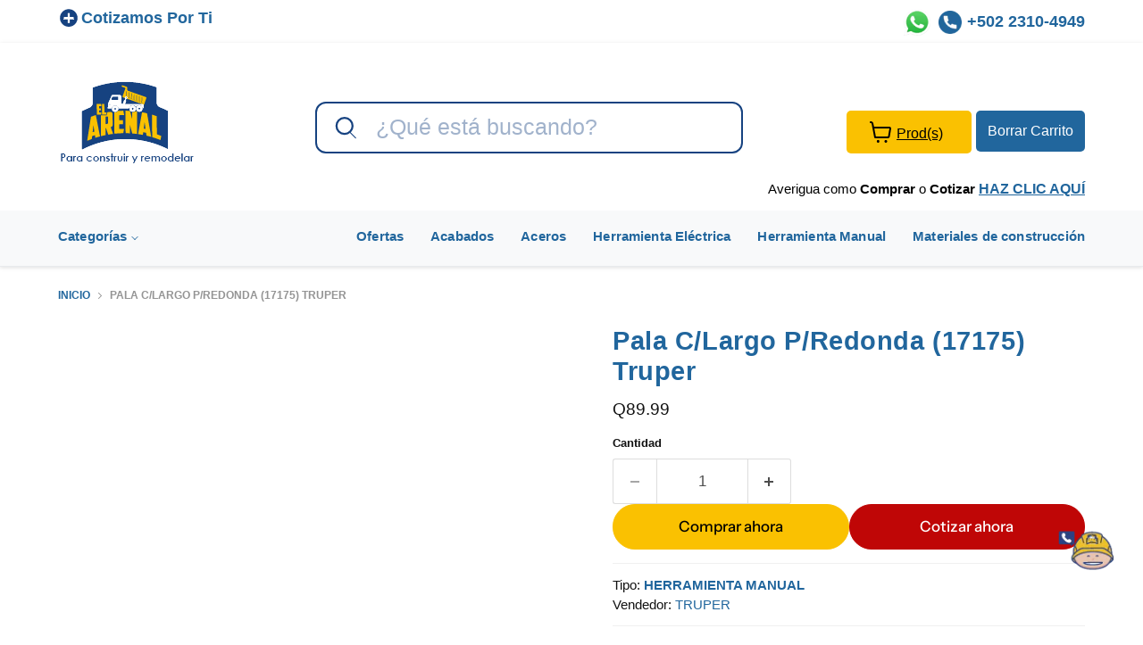

--- FILE ---
content_type: text/css
request_url: https://elarenal.com.gt/cdn/shop/t/124/assets/CssCustomContentmain.css?v=9425210383375235321752024005
body_size: 9281
content:
body .spr-starrating{justify-content:left!important}.cstm_title-marcas .titulo-marca{text-align:center;margin:0}.cstm_title-marcas .titulo-marca img{margin:0;max-width:100%}#buzon-de-sugerencias-de-productos h2.page__heading{display:none}body .eapps-countdown-timer,body.template-product .eapps-countdown-timer{z-index:inherit!important}body .money.price__compare-at--single{color:#000!important}body .evm-wiser-owl-carousel{z-index:inherit!important}.site-header.site-header-nav--open{z-index:1}.page-masthead{margin:10px auto;text-align:center}.page-masthead .page-title{margin:0;font-size:20px;box-shadow:none;border-radius:0;padding:17px 20px 13px 0;font-family:Century Bold,arial;font-weight:400}body .product-title,body .product-title a{text-transform:none}.carrtiovacio-vacia .cart-step{display:none}.carrtiovacio-vacia .row.cart-item{display:block}.carrtiovacio-vacia .row.cart-item .col-md-8{max-width:100%}.featured-collection__content .flickity-button{background-color:#fff;color:#bf0606;border:1px solid #bf0606;border-radius:5px;height:100px;font-size:41px}.carrtiovacio-vacia .row.cart-item .col-md-8 .cartitems-empty{padding:0;border:0;box-shadow:none;overflow:inherit;height:auto}.cart_popup{width:100%;height:86px;font-size:25px;line-height:85px;color:#fff;text-align:center;position:fixed;left:0;top:0;z-index:1000;background:#21669db3;display:none}body .cart_popup{top:inherit!important;bottom:50%!important;left:0;width:18%;background:#ffc423;font-size:19px;line-height:normal;height:auto;padding:10px 25px;font-family:Century Bold,arial;box-shadow:1px 0 4px #21669d;Color:#000!important}#tu-carrito .wrapper-box-carrito-vacio{text-align:center;margin-bottom:50px;padding-top:58px}#tu-carrito .wrapper-icono-carrito-vacio{text-align:center;margin-top:60px}#tu-carrito .icono-carrito-vacio{font-size:0;background:url(/cdn/shop/files/shopping-cart.png) no-repeat center #fff;padding:103px;display:inline-block;border-radius:50%;text-align:center;margin:0 auto}#tu-carrito .wrapper-box-carrito-vacio h1{text-align:center;border:0}#tu-carrito .page_heading{text-transform:unset;font-size:29px;font-family:Century Bold,arial;font-weight:700;color:#21669d}#tu-carrito .wrapper-box-carrito-vacio h2{font-family:Century Bold,arial;text-transform:none;color:#000;margin:0;font-size:16px}#tu-carrito .wrapper-box-carrito-vacio h2 a{color:#21669d}#tu-carrito .wrapper-box-carrito-vacio a.btn{background:#bf0606;font-family:Century Bold,arial;text-transform:none;box-shadow:none;padding:12px 15px 13px;display:inline-block;margin-top:19px;margin-bottom:50px;color:#fff;text-decoration:none;border-radius:5px}body .productitem--actions{margin:0;display:block}body .site-header-right{height:46px;display:none}body .site-header-main-content{display:-ms-flexbox;display:flex;-ms-flex-wrap:wrap;flex-wrap:wrap;justify-content:inherit;margin-right:15px}body .site-header-main-content .botones-header,body .site-header-main-content .buscador,body .site-header-main-content logo-principal{padding-right:15px;padding-left:15px}body .site-header-main-content .logo-principal{-ms-flex:0 0 25%;flex:0 0 25%;max-width:25%;margin-right:0}body .site-header-main-content .buscador{-ms-flex:0 0 41.666667%;flex:0 0 41.666667%;max-width:41.666667%;margin:0}body .site-header-main-content .botones-header{-ms-flex:0 0 33.333333%;flex:0 0 33.333333%;max-width:33.333333%;display:block;width:auto;right:inherit;position:relative;top:inherit;bottom:inherit;padding-top:19px}.site-header-cart .wrapper-right .site-header-cart--button.bottoncomprar-fixed{position:fixed;z-index:2;left:auto;right:15px;transform:translate(-31px) rotate(-90deg);transform-origin:right top 0;-moz-transform:translate(-31px,0) rotate(-90deg);-moz-transform-origin:right top 0;-webkit-transform:translate(-31px,0) rotate(-90deg);-webkit-transform-origin:right top 0;bottom:auto;top:18%;margin:0}.wrapper-right{float:right;margin-right:-15px}body .site-header-main-content .site-header-cart--button{border:0;background:#fac101;padding:12px 26px;border-radius:5px;float:left;margin-right:5px;color:#000;position:relative;font-size:16px;font-family:Century Bold,arial}body .site-header-main-content .site-header-cart--button .site-header-cart-icon{display:flex}body .site-header-main-content .site-header-cart--button .site-header-cart-icon svg{margin-right:5px}body .site-header-main-content .site-header-cart--button .site-header-cart-icon .totalproductosboton{padding-top:5px;float:left}body .site-header-main-content .site-header-cart--button .site-header-cart-icon .totalproductosboton .site-header-cart--count{position:relative;top:inherit;right:inherit;display:inherit;opacity:9;float:right}body .site-header-main-content .site-header-cart--button .site-header-cart--count:after{background-color:transparent;border:0;color:#000;font-size:16px;height:auto;min-width:inherit}body #reset-cart-form{float:right;color:#fff!important;border:0;padding:14px 13px;background:#21669d;border-radius:5px;text-align:center;font-family:Century Bold,arial;text-decoration:none;box-shadow:none;text-transform:none;font-size:16px}.preciodesdecustomproducto{display:inline;margin-top:10px;overflow:hidden}.Aplicarestriccionesproducto{background:#fac101;display:inline-block;padding:2px 3px;font-size:12px}#add-to-cartPRODUCTO.invetarioinsuficiente,#add-to-cartPRODUCTO.inventario-insuficiente,.inventarioZeroPrecioZERO #add-to-cartPRODUCTO,.inventarioZeroPrecioZERO #botoncomprarARENALCART,#botoncomprarARENALCART.invetarioinsuficiente,.productitem--action button.invetarioinsuficiente{background:#adadad;color:#000;cursor:not-allowed;opacity:.7;pointer-events:none;border:1px solid transparent}.Bannerliquidacionbox img{width:100%}.Bannerliquidacionbox.movil{display:none}.pagina-404-no-encontrado,.fourohfour--container{width:100%;max-width:inherit;padding:0;margin-top:0}#add-to-cartPRODUCTO,#BotnELArenalComprar,#botoncomprarARENALCART{background-color:#fac101;border:1px solid #fac101;color:#000}#addtocartCotizar,#botonCOTIZARCARTelarenal{background:#bf0606;color:#fff;border:1px solid #bf0606}body .atc-banner--cart-footer .atc-button--viewcart:focus,body .atc-banner--cart-footer .atc-button--viewcart:hover,body .atc-banner--cart-footer .atc-button--viewcart{background-color:#164280;color:#fff}#addtocartCotizar,#add-to-cartPRODUCTO,.atc-banner--cart-footer .atc-button--checkout,.atc-banner--cart-footer .atc-button--viewcart,#botoncomprarARENALCART,#botonCOTIZARCARTelarenal{font-weight:400;border-radius:50px}.productgrid--item quantity-selector{margin:0 auto 14px}.productitem--action-trigger,.productitem--action-trigger.productitem--action-atc{position:relative;border-radius:50px}.productitem--action.quickshop-button .productitem--action-trigger{background:#bf0606;color:#fff!;border:1px solid #bf0606}.message-banner--container[data-animation-state=open]{z-index:100000}body .page-content{max-width:950px;margin-top:10px}body .site-navigation .navmenu-link-depth-1:focus,body .site-navigation .site-header-account-link a:focus{outline:none;outline-offset:inherit}.wrapper-buttoncart{display:inline-flex;width:100%}body .productgrid--wrapper .productitem--info .productitem--title a,body .featured-collection__container .productitem--info .productitem--title a{color:#21669d;-webkit-transition:.3s ease-in-out;-moz-transition:.3s ease-in-out;-ms-transition:.3s ease-in-out;-o-transition:.3s ease-in-out;transition:.3s ease-in-out;font-size:14px;font-weight:900;min-height:40px;display:inline-block;width:100%}body .productitem--swatches.processed{display:none;overflow:hidden}#botonCotizarCART{color:#21669d;padding:0;background:transparent;border-radius:5px;text-align:center;font-family:Century Bold,arial;text-decoration:none;margin-right:0;box-shadow:none;text-transform:none;font-size:15px;width:100%;margin-bottom:5px;margin-top:15px;display:inline-block}body .productitem__price .price__current{color:#000}body .productgrid--wrapper .collection--title{margin-top:0!important;font-family:Century Bold,arial;font-weight:400;font-size:23px;border-bottom:1px solid;padding-bottom:17px;margin-bottom:25px}body.template-product .breadcrumbs-container{margin-top:1.640625rem}body .breadcrumbs-container{margin-bottom:26px;margin-top:0;font-family:Century Bold,arial;font-weight:700}body .breadcrumbs-container span,body .breadcrumbs-container a{text-transform:uppercase;font-size:12px}#shopify-section-template--19303644856600__dynamic_slideshow .slideshow-pagination{display:none}.slideshow__wrapper .flickity-button:focus,.slideshow__wrapper .flickity-button:hover,.slideshow__wrapper .flickity-button{width:34px;height:41px;background:#21669d;border-radius:3px}.slideshow__wrapper .flickity-button svg{width:20px;height:20px;margin-top:5px}.slideshow__wrapper .flickity-button .arrow{fill:#fff!important}#shopify-section-template--21166848082200__dynamic_featured_collection-2{clear:both}.template-index h2.home-section--title{margin:33px 0 0;font-family:Century Bold,arial;font-weight:700;font-size:35px}body #shopify-section-template--19303644856600__6d802dd1-4e87-4562-a24f-e1a8c0b0de5d .custom-html--container{margin-top:5px}#Categorias{overflow:hidden;margin:0 auto;width:100%;max-width:100%;-webkit-column-count:3;-moz-column-count:3;column-count:3;-webkit-column-gap:25px;-moz-column-gap:25px;column-gap:25px}#CategoriasSliderMobil .wow.custom_categoria_slider_mobil,#Categorias .wow.custom_categoria{position:relative;margin-bottom:12px}#Categorias .wow.custom_categoria:first-of-type .reveal- img{width:100%;height:754px}#CategoriasSliderMobil .wow.custom_categoria_slider_mobil .reveal- img,#Categorias .wow.custom_categoria:first-of-type .reveal- img{max-width:inherit;width:100%}#CategoriasSliderMobil .wow.custom_categoria_slider_mobil img,#Categorias .wow.custom_categoria img{max-width:inherit;width:100%;opacity:9;transition:visibility 0s,opacity .5s linear;margin-top:0;margin-bottom:0}#CategoriasSliderMobil .reveal- .cstm_title,#Categorias .wow.custom_categoria .cstm_title{position:absolute;top:39%;text-align:center;width:100%}#CategoriasSliderMobil .reveal- .cstm_title a,#Categorias .wow.custom_categoria .cstm_title a{text-decoration:none;color:#fff;font-size:38px;line-height:normal;text-shadow:2px 2px 6px #000;font-weight:700;font-family:Century Bold,arial;text-transform:uppercase}.highlight-banner__count-4 .highlights-banner__heading{color:#164280;text-transform:none;font-size:16px;font-family:Century Bold,arial;font-weight:700}body .highlight-banner__count-4 .highlights-banner__icon{height:auto;max-width:inherit}body .highlights-banner__icon .highlights-banner__custom-icon{width:150px;height:auto}#shopify-section-template--19303644856600__5961df02-0a12-4f0b-b793-6bf9dcd782c4 .slideshow{margin-top:15px}#shopify-section-template--19303644856600__6f6a9ab9-d901-455a-bbd2-6062cf9f198b{background-color:#fac101}#shopify-section-template--19303644856600__f283b985-8962-4a74-8b8a-dffa72490362{background-color:#fac101;padding:22px 0;overflow:hidden}body #shopify-section-template--19303644856600__f283b985-8962-4a74-8b8a-dffa72490362 .custom-html--container{margin-top:0}#shopify-section-template--22161320837400__f283b985-8962-4a74-8b8a-dffa72490362,#shopify-section-template--21376334594328__f283b985-8962-4a74-8b8a-dffa72490362,#shopify-section-template--21166848082200__f283b985-8962-4a74-8b8a-dffa72490362{background-color:#fac101;padding:22px 0;margin:23px 0;overflow:hidden}#shopify-section-template--22161320837400__f283b985-8962-4a74-8b8a-dffa72490362 .custom-html--container,#shopify-section-template--21376334594328__f283b985-8962-4a74-8b8a-dffa72490362 .custom-html--container,#shopify-section-template--21166848082200__f283b985-8962-4a74-8b8a-dffa72490362 .custom-html--container{margin-top:0}.box-box-ofertero h2{color:#164280;text-transform:none;font-size:43px;line-height:44px;float:left;font-family:Century Bold,arial;font-weight:700}.box-box-ofertero h2 span{display:block;padding-left:60px;font-family:Century Bold,arial;font-weight:700}.box-box-ofertero a.btn.btn-primary{float:right;color:#164280!important;background:#fff;border:0!important;box-shadow:none;font-size:58px;text-transform:none;padding:12px 79px;border-radius:14px;margin-top:17px;font-family:Century Bold,arial;font-weight:700;line-height:normal}#subcategorias .row{display:-ms-flexbox;display:flex;-ms-flex-wrap:wrap;flex-wrap:wrap;margin:0 -15px}.wow.col-xs-6.col-lg-3.custom_showcase{-ms-flex:0 0 25%;flex:0 0 25%;max-width:25%;padding-right:15px;padding-left:15px;margin:30px 0 0}body.pagina-cordeles-sedazo-y-nylon-el-arenal .productgrid--sidebar .productgrid--sidebar-item ul li.navmenu-item.navmenu-item-parent.navmenu-id-cordeles-sedazo-y-nylon ul li,body.pagina-cordeles-sedazo-y-nylon-el-arenal .productgrid--sidebar .productgrid--sidebar-item ul li.navmenu-item.navmenu-item-parent.navmenu-id-cordeles-sedazo-y-nylon ul,body.pagina-cordeles-sedazo-y-nylon-el-arenal .productgrid--sidebar .productgrid--sidebar-item ul li.navmenu-item.navmenu-item-parent.navmenu-id-cordeles-sedazo-y-nylon,body.pagina-carpinteria-el-arenal .productgrid--sidebar .productgrid--sidebar-item ul li.navmenu-item.navmenu-item-parent.navmenu-id-carpinteria ul li,body.pagina-carpinteria-el-arenal .productgrid--sidebar .productgrid--sidebar-item ul li.navmenu-item.navmenu-item-parent.navmenu-id-carpinteria ul,body.pagina-carpinteria-el-arenal .productgrid--sidebar .productgrid--sidebar-item ul li.navmenu-item.navmenu-item-parent.navmenu-id-carpinteria{display:block!important}.productgrid--sidebar .productgrid--sidebar-item ul li details summary{padding-bottom:15px;padding-top:15px;padding-left:15px;border-top:1px solid #e8e8e8;color:#000!important;font-size:13px;font-family:Century Bold,arial;font-weight:600;cursor:pointer;pointer-events:none}.productgrid--sidebar .productgrid--sidebar-item ul li details summary:focus,.productgrid--sidebar .productgrid--sidebar-item ul li details summary:hover{background-color:#ffc423;color:#fff}.productgrid--sidebar .productgrid--sidebar-item ul li details .navmenu{padding-left:0}.productgrid--sidebar .productgrid--sidebar-item ul li details .navmenu li{line-height:2.5em;border-top:1px solid #002a4c;margin-top:0}.productgrid--sidebar .productgrid--sidebar-item ul li details .navmenu li a{background-color:#e6e6e6;padding:10px 10px 10px 30px;display:block;font-size:13px;color:#000;font-family:Century Bold,arial;font-weight:600;line-height:normal;text-transform:uppercase}.productgrid--sidebar .productgrid--sidebar-item ul li details .navmenu li a.navmenu-link-active,.productgrid--sidebar .productgrid--sidebar-item ul li details .navmenu li a:focus,.productgrid--sidebar .productgrid--sidebar-item ul li details .navmenu li a:hover{background-color:#ffc423;color:#fff}#SiteNav .list--nav .site-nav--has-submenu .main_coll,#SiteNav .list--nav .site-nav--has-submenu,.productgrid--sidebar .productgrid--sidebar-item ul li.navmenu-item,.lading-pricipal #SiteNav .site-nav__expand,.lading-pricipal #SiteNav .site-nav__collapse{display:none}.lading-pricipal #SiteNav .list--nav{padding-left:0}.lading-pricipal #SiteNav .list--nav li{list-style:none}.lading-pricipal #SiteNav .list--nav .main_coll a{padding-bottom:15px;padding-top:15px;padding-left:15px;border-top:1px solid #e8e8e8;color:#000!important;font-size:13px;font-family:Century Bold,arial;font-weight:600;cursor:pointer;pointer-events:none;display:block;text-decoration:none}.lading-pricipal #SiteNav .list--nav .dropdown{padding-left:0}.lading-pricipal #SiteNav .list--nav .dropdown li{line-height:2.5em;border-top:1px solid #002a4c;margin-top:0;list-style:none}.lading-pricipal #SiteNav .list--nav .dropdown li a{background-color:#e6e6e6;padding:10px 10px 10px 30px;display:block;font-size:13px;color:#000;font-family:Century Bold,arial;font-weight:600;line-height:normal;text-decoration:none;text-transform:uppercase}.lading-pricipal #SiteNav .list--nav .dropdown li a:focus,.lading-pricipal #SiteNav .list--nav .dropdown li a:hover{background-color:#ffc423;color:#fff}.content-collections{padding-right:25px;padding-left:25px;--layout-container-max-width: 1200px;--layout-container-gutter: 10px;max-width:var(--layout-container-max-width);margin-right:auto;margin-left:auto}.content-collections .productgrid--outer{padding:0}.collections-generales .collection--image{display:none}.lading-pricipal .wow .reveal{padding:13px;border:1px solid #acacac;border-radius:5px;background:0 0;min-height:245px;text-align:center}.lading-pricipal .wow .reveal .cstm_title{text-align:center;position:relative;display:inline-block}.lading-pricipal .wow .reveal .cstm_title .categoria-menu-item{text-align:center;margin:0 auto;display:flex;align-items:center;min-height:52px;color:#000}.lading-pricipal .wow .reveal .cstm_title .categoria-menu-item a{color:#000;font-size:17px;line-height:normal;margin-top:5px;background:0 0;font-family:Century Bold,arial;font-weight:600}.lading-pricipal .productgrid--outer{display:grid;grid-template-columns:185px calc(100% - 210px);grid-template-rows:auto auto;grid-template-areas:"masthead masthead" "sidebar product-items-wrapper";column-gap:25px;row-gap:1.875rem}.lading-pricipal .wow .reveal img,.lading-pricipal .image-desktop img{width:100%;height:auto}.leyenda-seo{margin-top:5px;margin-bottom:15px}.leyenda-seo h1{font-family:Century Bold,arial;font-weight:700;text-transform:none;color:#000;text-align:center;border-bottom:6px solid #21669d;padding-bottom:10px;font-size:26px;margin-bottom:5px}.leyenda-seo p.textoseo-two{font-family:Century Bold,arial;font-size:17px;text-align:justify;color:#888}.leyenda-seo p a{color:#21669d}.leyenda-seo p a:focus,.leyenda-seo p a:hover{color:#ffc423}.col-md-4.total-product{margin-right:15px}.total-product .products_count{text-align:left;width:100%;color:#21669d;font-size:14px!important;text-transform:uppercase}.total-product .products_count .sobre-fonts{font-weight:700!important;font-size:19px!important;border-bottom:1px solid;padding-bottom:2px;margin-bottom:5px}.products_count{text-align:right;font-size:18px;font-family:Century Bold,arial;font-weight:300;color:#000;margin:0}#contact_form{display:flex;flex-direction:column}#contact_form .page-content{order:1}#contact_form .contact-page-content{order:0;display:block;width:936px;max-width:inherit;margin-bottom:10px}body .spr-form .spr-form-input-text:focus,body .spr-form .spr-form-input-email:focus,body .spr-form .spr-form-input-textarea:focus,body .form-field-input:focus,body .spr-form .spr-form-input-text:hover,body .spr-form .spr-form-input-email:hover,body .spr-form .spr-form-input-textarea:hover,body .form-field-input:hover,body .spr-form .spr-form-input-text,body .spr-form .spr-form-input-email,body .spr-form .spr-form-input-textarea,body .form-field-input{border:1px solid #000}.store-details .row{display:-ms-flexbox;display:flex;-ms-flex-wrap:wrap;flex-wrap:wrap}.store-details .row .store-box.col-xs-6.col-sm-6{-ms-flex:0 0 50%;flex:0 0 50%;max-width:48%;height:auto!important;padding-bottom:15px;background-color:#dfdfdf;color:#222;padding-right:15px;padding-left:15px;margin:5px}.store-box h3{text-align:center;background-color:#fff;color:#21669d;padding:10px;font-weight:600;font-size:16px;min-height:50px}.store-box ul{padding:0}.store-box li{list-style:none}.store-box span{color:#21669d;font-weight:600}.store-box a{color:#21669d}#mc_embed_signup{background:#fff;clear:left;font:14px Helvetica,Arial,sans-serif}#bievenidos-a-el-arenal-agencias .site-main #mc_embed_signup_scroll,#agencias-el-arenal .site-main #mc_embed_signup_scroll,#bienvenido-a-el-arenal .site-main #mc_embed_signup_scroll{width:449px;margin:0 auto;padding-top:0}#bievenidos-a-el-arenal-agencias .site-main #mc_embed_signup_scroll h2,#agencias-el-arenal .site-main #mc_embed_signup_scroll h2,#bienvenido-a-el-arenal .site-main #mc_embed_signup_scroll h2{font-size:26px;text-align:center;margin-bottom:22px}#bievenidos-a-el-arenal-agencias .site-main #mc_embed_signup_scroll .mc-field-group,#agencias-el-arenal .site-main #mc_embed_signup_scroll .mc-field-group,#bienvenido-a-el-arenal .site-main #mc_embed_signup_scroll .mc-field-group{margin-bottom:25px;width:100%}#bievenidos-a-el-arenal-agencias .site-main #mc_embed_signup_scroll .mc-field-group label,#agencias-el-arenal .site-main #mc_embed_signup_scroll .mc-field-group label,#bienvenido-a-el-arenal .site-main #mc_embed_signup_scroll .mc-field-group label{display:inline-block;width:auto;background:#fff;margin-left:0;background-color:#fff;overflow:hidden;position:relative;padding-right:12px;font-weight:700;font-size:15px;color:#1e4b87}#bievenidos-a-el-arenal-agencias .site-main #mc_embed_signup_scroll .indicates-required,#agencias-el-arenal .site-main #mc_embed_signup_scroll .indicates-required{display:none}#bievenidos-a-el-arenal-agencias .site-main #mc_embed_signup_scroll .mc-field-group select,#bievenidos-a-el-arenal-agencias .site-main #mc_embed_signup_scroll .mc-field-group input,#agencias-el-arenal .site-main #mc_embed_signup_scroll .mc-field-group select,#agencias-el-arenal .site-main #mc_embed_signup_scroll .mc-field-group input,#bienvenido-a-el-arenal .site-main #mc_embed_signup_scroll .mc-field-group select,#bienvenido-a-el-arenal .site-main #mc_embed_signup_scroll .mc-field-group input{width:100%;border:1px solid #1E4B87;height:41px;outline:none;box-shadow:none;background:#fff;background-color:#fff;-webkit-border-radius:4px;-moz-border-radius:4px;border-radius:4px}#mc_embed_signup input[type=submit]{height:auto}body #mc_embed_signup .size1of2{width:100%}body #mc_embed_signup{margin:0 auto}#bievenidos-a-el-arenal-agencias .site-main #mc_embed_signup_scroll #mc-embedded-subscribe,#agencias-el-arenal .site-main #mc_embed_signup_scroll #mc-embedded-subscribe,#bienvenido-a-el-arenal .site-main #mc_embed_signup_scroll #mc-embedded-subscribe{background:#1e4b87;color:#fff;border:2px solid transparent;padding:10px;width:100%;border-radius:5px;font-size:18px;font-weight:700}#te-acompanamos-en-tu-proceso-el-arenal .page-masthead,body#te-acompanamos-en-tu-proceso-el-arenal .page-content{max-width:1200px}#te-acompanamos-en-tu-proceso-el-arenal h1.page-title{color:#000;text-transform:none;font-size:31px;line-height:normal;float:none;font-family:Century Bold,arial;font-weight:700;margin-top:0;text-align:left;border-bottom:1px solid #000;padding-top:0}#te-acompanamos-en-tu-proceso-el-arenal .containerprincipal .row{display:-ms-flexbox;display:flex;-ms-flex-wrap:wrap;flex-wrap:wrap;margin-right:-15px;margin-left:-15px}#te-acompanamos-en-tu-proceso-el-arenal .containerprincipal .row .col-md-6{-ms-flex:0 0 50%;flex:0 0 50%;max-width:50%}#te-acompanamos-en-tu-proceso-el-arenal .procesocomprar{border-right:1px solid #e8eaed;padding:20px}#te-acompanamos-en-tu-proceso-el-arenal .procesocotizar{padding:20px 20px 20px 35px}#te-acompanamos-en-tu-proceso-el-arenal .containerprincipal .rte a{color:inherit;text-decoration:underline}#te-acompanamos-en-tu-proceso-el-arenal .containerprincipal .rte a{color:#000}#te-acompanamos-en-tu-proceso-el-arenal .containerprincipal .container h2,#te-acompanamos-en-tu-proceso-el-arenal .containerprincipal .container h1{color:#000;text-transform:none;font-family:Century Bold,arial;font-weight:700;margin-top:25px;font-size:20px}#te-acompanamos-en-tu-proceso-el-arenal .procesocotizar h2 strong,#te-acompanamos-en-tu-proceso-el-arenal .procesocomprar h2 strong{text-transform:uppercase;font-size:25px;margin-top:-3px;display:inline-block}#te-acompanamos-en-tu-proceso-el-arenal .procesocomprar h2 strong{color:#164280}#te-acompanamos-en-tu-proceso-el-arenal .procesocotizar h2 strong{color:#bf0606}#te-acompanamos-en-tu-proceso-el-arenal .containerprincipal .container p{font-size:16px}#te-acompanamos-en-tu-proceso-el-arenal .containerprincipal .container ul li,#te-acompanamos-en-tu-proceso-el-arenal .containerprincipal .container ol li,#te-acompanamos-en-tu-proceso-el-arenal .containerprincipal .container p{font-family:Century Bold,arial;color:#000}#te-acompanamos-en-tu-proceso-el-arenal .containerprincipal .container li img,#te-acompanamos-en-tu-proceso-el-arenal .containerprincipal .container span img{margin:15px auto;text-align:center;display:inherit}#te-acompanamos-en-tu-proceso-el-arenal .containerprincipal .container h3{color:#164280;text-transform:none;font-family:Century Bold,arial;font-weight:700;text-align:center;margin-top:50px;font-size:22px}#te-acompanamos-en-tu-proceso-el-arenal .containerprincipal .container #comprarahoracartnuevo{text-align:center}#te-acompanamos-en-tu-proceso-el-arenal .containerprincipal .container #comprarahoracartnuevo a{background:#bf0606;color:#fff!important;text-decoration:none;text-transform:none;font-size:16px;padding:12px 15px 13px;border-radius:4px;box-shadow:inset 0 -2px #00000030}#mc_embed_signup .mc-field-group{width:100%}#encuesta .page-masthead,#servicio-al-cliente .page-masthead,#cupon-en-linea .page-masthead,#contacto-mayoreo .page-masthead,#confirmacion-de-asistencia .page-masthead,#crea-tu-membresia-ahora .page-masthead{display:none}#encuesta .page-content,#servicio-al-cliente .page-content,#cupon-en-linea .page-content,#contacto-mayoreo .page-content,#confirmacion-de-asistencia .page-content,#crea-tu-membresia-ahora .page-content{text-align:center}.pagina-menu-categorias .page_header{margin:10px auto;text-align:center}.pagina-menu-categorias .page_header .page_heading{margin:0;font-size:20px;box-shadow:none;border-radius:0;padding:17px 20px 13px 0;font-family:Century Bold,arial;font-weight:400;color:#21669d}div#shopify-section-showcase{display:flex}#colecciones #showcase,#menu-categorias #showcase{margin-bottom:25px}#showcase .row{text-align:-webkit-center}#shopify-section-showcase .row{display:-ms-flexbox;display:flex;-ms-flex-wrap:wrap;flex-wrap:wrap;margin-right:-15px;margin-left:-15px}#shopify-section-showcase .col-lg-3{-ms-flex:0 0 25%;flex:0 0 25%;max-width:25%}#colecciones .custom_showcase,#menu-categorias .custom_showcase{margin:18px 0 0}#colecciones .reveal,#menu-categorias .reveal{padding:13px;border:1px solid #ACACAC;border-radius:5px;background:transparent;min-height:245px}.reveal{position:relative;text-align:center}.custom_showcase a{display:block;overflow:hidden;color:#21669d;text-align:center;position:relative;-webkit-border-radius:4px;border-radius:4px;-webkit-box-shadow:inset 0 0 0 1000px rgba(0,0,0,.04);box-shadow:inset 0 0 0 1000px #0000000a}.custom_showcase a{border:none!important;background-color:#fff;box-shadow:none!important}#colecciones .reveal img,#menu-categorias .reveal img{height:auto}#colecciones .reveal img,#menu-categorias .reveal img{max-width:inherit;width:100%}#colecciones .reveal .cstm_title,#menu-categorias .reveal .cstm_title{text-align:center;position:relative;display:inline-block}#colecciones .reveal .cstm_title .categoria-menu-item,#menu-categorias .reveal .cstm_title .categoria-menu-item{color:#8e8e8e;font-size:15px;line-height:normal;margin-top:5px;background:transparent;font-family:Century Bold,arial;font-weight:600;text-transform:uppercase}#colecciones .reveal .cstm_title .categoria-menu-item,#menu-categorias .reveal .cstm_title .categoria-menu-item{text-align:center;margin:0 auto;display:flex;align-items:center;min-height:52px}#shopify-section-template--19757741834520__c2caf33c-0040-46a7-bb16-ff1b0b7e63d8,#shopify-section-template--19756851331352__b7fbac92-4349-42b5-9b0e-ce815fd044a7{display:none}#product_description #calculadora-acados{display:block}body #calculadora-acados h4{padding-bottom:0;border:none;text-transform:none;font-size:14px;color:#21669d;font-weight:700}.calculadora-box{display:flex}#formcalculadora label,#formcalculadora .form-item label{color:#21669d;display:block;margin-bottom:5px}#formcalculadora .form-item input{margin-bottom:5px;border:1px solid #000}#formcalculadora input{margin-bottom:5px;padding:11px 8px;font-size:14px;-webkit-box-sizing:border-box;box-sizing:border-box;-webkit-border-radius:4px;border-radius:4px;box-shadow:none}.calculadora-box .metros-Cj input[type=text],.calculadora-box .metros-hh input[type=number]{width:262px!important;margin-right:5px}body #formcalculadora input#desperdicio,body #formcalculadora input#metros-metros{width:100%!important}.form-control:disabled,.form-control[readonly]{background-color:#e9ecef;opacity:1}#IDcalculadoraProducto,#IDcalculadoraProductoBuscado{background:transparent;border:0!important;box-shadow:none;padding:0;width:100%}.btn:not(:disabled):not(.disabled){cursor:pointer}#calcularIMC,#productoBuscadoCalculadora{padding:12px 15px 13px!important;border:none!important;font-size:14px;line-height:1em;color:#fff!important;text-transform:uppercase;background:#21669d;background:-webkit-linear-gradient(top,#21669d 0%,#12578e 100%);background:-webkit-gradient(linear,left top,left bottom,color-stop(0%,#21669d),color-stop(100%,#12578e));background:-moz-linear-gradient(top,#21669d 0%,#12578e 100%);background:-ms-linear-gradient(top,#21669d 0%,#12578e 100%);background:-o-linear-gradient(top,#21669d 0%,#12578e 100%);background:linear-gradient(to bottom,#21669d,#12578e);filter:progid:DXImageTransform.Microsoft.gradient(startColorstr="#21669d",endColorstr="#12578e",GradientType=0);-webkit-border-radius:4px;border-radius:4px;-webkit-box-shadow:inset 0 -2px 0 0 rgb(0 0 0 / 19%);box-shadow:inset 0 -2px #00000030;-webkit-transition:none;transition:none;width:100%!important;display:block;text-align:center}.metros-paracalculadora{display:none}.boton-pdf .boton-uno{color:#be0606!important;border-radius:50px;border:2px solid #BE0606!important;text-transform:none;background:url(/cdn/shop/files/archivo.svg?v=1623089884) no-repeat left 20px top 9px transparent;background-size:22px;padding:13px 16px 13px 43px;font-size:17px}.boton-pdf a{display:inline-block;clear:both;text-decoration:none;box-shadow:none;margin-bottom:25px;margin-top:15px}.TotalIventarioDetalleProd{color:#000;text-transform:none;font-size:15px;font-weight:700}#calculadora-QuintalesVarillas{position:relative;display:inline-block}#product_description h4{padding-bottom:0;border:none;text-transform:none}#calculadora-QuintalesVarillas h4{font-family:Century Bold,arial;font-size:18px;font-weight:700}#calculadora-QuintalesVarillas h4 span{position:absolute;top:35px;left:-228px;width:50%;padding:10px;margin-bottom:20px;background-color:#bf0606;color:#fff;border-left:0;opacity:0;font-size:14px;text-align:center;font-family:Century Bold,arial;font-weight:700;border-radius:21px 2px 21px 4px;transition:all .5s ease-out;border:0;z-index:1000}#calculadora-QuintalesVarillas:hover h4 span{opacity:9;transition:all .5s ease-out}.calculadora-box-QV .metros-hh{width:48%;float:left;padding-left:5px;padding-right:5px}.calculadora-box-QV .metros-hh label{width:100%;display:block;font-size:16px;color:#21669d;font-family:Century Bold,arial;font-weight:500}.calculadora-box-QV .metros-hh input{width:100%;display:block;border:1px solid #000;height:37px;margin-top:5px;margin-bottom:5px;border-radius:5px;padding:5px;font-size:15px;font-family:Century Bold,arial}.productgrid--wrapper .texto-bajo-pedido p,#shopify-section-template--21376334594328__dynamic_featured_collection-2 .texto-bajo-pedido p{margin-top:0}.texto-bajo-pedido p{font-weight:900;color:#000;margin-bottom:0;font-size:18px}#contador-cero-Ahorras-con-benito{text-align:center;margin-top:25px;position:relative}#contador-cero-Ahorras-con-benito img{max-width:100%}#contador-cero-Ahorras-con-benito .eapps-countdown-timer{position:absolute;bottom:0;right:-125px}#contador-cero-Ahorras-con-benito #eapps-countdown-timer-1.eapps-countdown-timer-style-blocks .eapps-countdown-timer-item-value{color:#21669d!important}.contador-producto h2{color:#21669d;font-size:16px;font-weight:700}.contador-producto .eapps-countdown-timer{padding:0}.contador-producto .eapps-countdown-timer-container{-webkit-justify-content:inherit;justify-content:inherit;-webkit-align-items:center;align-items:inherit}.contador-producto .eapps-countdown-timer-item-group-inner{border-radius:6px;background:#fff;color:#004b8c;display:inline-block;font-size:30px;box-shadow:1px 1px 7px #828282;font-weight:700;font-family:Century Bold,arial}.contador-producto .eapps-countdown-timer-style-blocks .eapps-countdown-timer-item-value-base{display:-webkit-inline-flex;display:inline-flex;color:#21669d!important}.spr-summary-actions-newreview{text-align:center;background:#bf0606;border:0;box-shadow:none;border-radius:50px;font-size:13px;color:#fff!important}.hidden-data-seo{display:none}.banner-blog-blog img{margin:0 auto;text-align:center;display:block;max-width:100%}body .blog-title{display:none}.blog--container .hero-slider img{max-width:100%;height:auto;margin-top:15px}body .blog--inner{display:block}body .blog--inner .article--excerpt-wrapper{width:100%;margin-right:0;overflow:hidden;border-bottom:1px solid #000;padding-bottom:15px;margin-bottom:15px;box-shadow:none;border-top:0;border-right:0;border-left:0}body .blog--inner .article--excerpt-wrapper:last-of-type{border-bottom:0}body .blog--inner .article--excerpt-wrapper a.article--excerpt-image{height:15.625rem;width:25%;float:left}body .blog--inner .article--excerpt-wrapper .article--excerpt-content{float:right;width:75%;text-align:left}body .blog--inner .article--excerpt-wrapper .article--excerpt-content .article--excerpt-title{width:60%;color:#000;text-transform:none;font-size:26px;line-height:31px;font-family:Century Bold,arial;font-weight:700;margin-top:25px;display:block;margin-bottom:10px}body .blog--inner .article--excerpt-wrapper .article--excerpt-content .article--excerpt-readmore{font-family:Century Bold,arial;font-weight:700;color:#000}.paginade-error h1{margin:15px 0;font-size:20px;color:#21669d;text-transform:uppercase;font-weight:700}.paginade-error small{font-size:83px}.template-404 h2,.template-404 h2 a{vertical-align:baseline;margin:15px 0;font-size:16px;color:#21669d;text-transform:uppercase}.template-404 h2 a{color:#ffc423;text-decoration:underline}.template-404 h2,.template-404 h2 a{vertical-align:baseline}#tu-carrito #site-main{background:#f5f5f5;display:block;overflow:hidden}#tu-carrito .site-navigation-wrapper{display:none}#tu-carrito .site-header{box-shadow:none}#tu-carrito footer{margin-top:0}body .cart-title{margin-top:30px;margin-bottom:12px;border-bottom:1px solid #21669d;padding-bottom:18px}body .cart-title h1{text-transform:unset;font-size:29px;font-family:Century Bold,arial;font-weight:700}.cart-item .cart-title-left h1 svg,body .cart-title h1 svg{color:#fac101}body .row.cart-item{padding:0;display:-ms-flexbox;display:flex;-ms-flex-wrap:wrap;flex-wrap:wrap;align-items:normal;border:0;box-shadow:none;overflow:inherit}.cartitems-empty{height:auto;border:0;box-shadow:none}.row.cart-item .col-md-8{-ms-flex:0 0 66.666667%;flex:0 0 66.666667%;max-width:66.666667%;padding-right:15px;padding-left:0}.row.cart-item .col-md-4{-ms-flex:0 0 33.333333%;flex:0 0 33.333333%;max-width:33.333333%;padding-right:0;padding-left:15px;position:relative}.row.cart-item .cart-total{display:flex;flex-direction:column;background:#fff;margin-top:27px;min-height:150px;overflow:hidden;margin-bottom:50px;padding:33px 15px 15px;box-shadow:-1px -1px 7px #ccc;top:10%}.row.cart-item .cart-total .cart-final-total{order:2;border:0;margin-top:0}.row.cart-item .cart-total .cart-shipping{order:3}.row.cart-item .cart-total .cart-checkout{order:1}body .cartitems .cartitems--list .cart-item{border-bottom:1px solid #f0f0f0;background:#fff;padding:25px 15px;border-radius:5px;box-shadow:-1px -1px 7px #ccc;margin:15px 0}body #payment-methods{overflow:hidden;margin-bottom:25px;text-align:center}body #payment-methods h3{font-size:18px;font-family:Century Bold,arial;font-weight:600;color:#21669d}#payment-methods ul{list-style-type:none;list-style-position:outside}body #payment-methods ul li{float:none;display:inline-block;padding:15px 15px 0 0}.cart-subtotal span{text-transform:capitalize;font-family:Century Bold,arial;font-weight:700;font-size:20px}.cart-subtotal span.money{font-weight:700;color:#000;font-size:19px}.cart-checkout button.button-primary{background:#bf0606;font-family:Century Bold,arial;font-size:15px;border-radius:9px;padding:12px 15px 13px}.cart-main-title{text-transform:none;color:#21669d;font-family:Century Bold,arial;font-weight:600;font-size:20px;border-radius:5px;background:url(/cdn/shop/files/ubicacionazul.svg?v=1669746300) no-repeat left top 15px #fff;background-size:36px;padding:15px 15px 15px 37px;box-shadow:-1px -1px 7px #ccc}body .cartitems .cartitems--list .cart-item{padding:50px 15px 25px;align-items:inherit}.cartitems--container:not(.has-sidebar) .cart-item--inner{align-items:inherit}.cart-main-title span{font-size:17px;display:block;color:#000;font-weight:400}.cart-item__total .money{font-weight:700;font-size:19px}.total-precio,.subtotal-precio{margin-bottom:15px}.total-precio .money,.subtotal-precio .money{text-align:right;float:right}.subtotal-precio span{font-size:16px}.subtotal-precio span.money{font-size:15px!important}.cart-item--content-title a{text-transform:capitalize;font-size:18px;font-family:Century Bold,arial;color:#21669d}#tu-carrito .cart-item__quantity quantity-selector{margin-right:0;margin-top:15px}#tu-carrito .alert-warning{color:#000;background-color:#fff3cd;position:relative;padding:.75rem 1.25rem;-webkit-border-radius:5px;border-radius:5px;border:2px solid #ffeeba}#tu-carrito .alert.alert-warning{text-align:center;font-size:17px}#tu-carrito .cart-item__info{display:block}#tu-carrito .cart-item__remove{position:absolute;top:-36px;right:0;margin-top:0}body#tu-carrito .cart-item__info .cart-item__total{margin-top:0}.InventarioInsucart{text-align:right;font-weight:600;color:#000}body .boton-finalizar-compra-carritodecompras button.carritofuera:focus,body .boton-finalizar-compra-carritodecompras button.carritofuera:hover,body .boton-finalizar-compra-carritodecompras button.carritofuera{background:#adadad;color:#000;cursor:not-allowed;border:transparent;border:1px solid transparent}.product-stock-level__badge-text{display:none}.cart-item .cart-title-left.visible-moviltitlecart h1{display:none;margin-top:30px;margin-bottom:12px;border-bottom:1px solid #21669d;padding-bottom:18px;text-transform:unset;font-size:29px;font-family:Century Bold,arial;font-weight:700;margin-left:-15px;color:#21669d}.grupo-1{margin:29px -15px 0;position:relative;display:-ms-flexbox;display:flex;-ms-flex-wrap:wrap;flex-wrap:wrap}.grupo-1 .col-md-6{-ms-flex:0 0 50%;flex:0 0 50%;max-width:50%;padding-right:15px;padding-left:15px}.wrapper-step{border-radius:5px;background:#fff;padding:10px;box-shadow:-1px -1px 7px #ccc}.wrapper-step .box-box-step{text-align:center;color:#000}.wrapper-step .box-box-step .paso-numero{display:none;background:#fac101;color:#000;text-align:center;border-radius:50%;vertical-align:baseline;font-size:14px;padding:4px 11px;float:left}.wrapper-step .box-box-step img{width:71px;height:auto}.wrapper-step .box-box-step-descripcion{font-size:14px;margin:0 0 25px;text-align:center}.cart-total.sticky{position:fixed;top:50px;-ms-flex:0 0 33.333333%;flex:0 0 33.333333%;max-width:368px;width:100%;z-index:5}.template-product .product--outer .tag-cotiza{position:relative;line-height:normal;height:0}.template-product .product--outer .tag-cotiza img{z-index:10;position:absolute}.template-search .tag-cotiza,.template-page .tag-cotiza,.template-index .tag-cotiza,.template-collection .productgrid--items .tag-cotiza{position:absolute;top:-24px;left:-21px}.template-search .tag-cotiza img,.template-page .tag-cotiza img,.template-index .tag-cotiza img,.template-collection .productgrid--items .tag-cotiza img{background:transparent;height:auto;max-width:inherit;width:auto}.productitem__container{padding-top:10px}.productitem__container .productitem__image-container{position:relative}.imagen-carpinteriacollections img{max-width:100%;margin-bottom:10px}body .productoFIXEDWRAPPER{width:100%}body.template-product.producto-fixed .productoFIXEDWRAPPER #ProductoFixedWrapper.producto-fixed{position:fixed;top:68px;z-index:1000;width:1170px;border-radius:5px;background:#f1f3f1;border:1px solid #ccc}body.template-product.producto-fixed .productoFIXEDWRAPPER #ProductoFixedWrapper.producto-fixed .preciodesdecustomproducto{font-size:14px;font-weight:600}body.template-product.producto-fixed .productoFIXEDWRAPPER #ProductoFixedWrapper.producto-fixed .Aplicarestriccionesproducto{display:block}#ProductoFixedWrapper.producto-fixed .click-to-zoom-enabled .product-gallery--viewer{height:auto!important}#ProductoFixedWrapper.producto-fixed .product-gallery{position:relative;width:10%;height:120px}#ProductoFixedWrapper.producto-fixed .product-main{width:85%}#ProductoFixedWrapper.producto-fixed .Quintales-Varias-paracalculadora,#ProductoFixedWrapper.producto-fixed .wrapper-PDF,#ProductoFixedWrapper.producto-fixed .metros-paracalculadora,#ProductoFixedWrapper.producto-fixed #Cronometro,#ProductoFixedWrapper.producto-fixed .product-gallery--expand,#ProductoFixedWrapper.producto-fixed .tags-productos-div-detalle,#ProductoFixedWrapper.producto-fixed variant-selection,#ProductoFixedWrapper.producto-fixed .gallery-navigation--scroller,#ProductoFixedWrapper.producto-fixed .product-vendor,#ProductoFixedWrapper.producto-fixed .product-description,#ProductoFixedWrapper.producto-fixed .TotalIventarioDetalleProd,#ProductoFixedWrapper.producto-fixed .product-app{display:none}#ProductoFixedWrapper.producto-fixed .product-block--form,#ProductoFixedWrapper.producto-fixed .product-block--price,#ProductoFixedWrapper.producto-fixed .product-block--title{float:left}#ProductoFixedWrapper.producto-fixed .product-block--title{width:33%;padding-top:26px}#ProductoFixedWrapper.producto-fixed .product-block--price{width:17%}#ProductoFixedWrapper.producto-fixed .product-block--form{width:50%}#ProductoFixedWrapper.producto-fixed .product-title{color:#000;font-size:16px;display:block;line-height:normal;width:100%}#ProductoFixedWrapper.producto-fixed .product-block--price .product-pricing{padding-top:10px}#ProductoFixedWrapper.producto-fixed .product-form__action-wrapper{align-items:inherit;flex-direction:inherit;display:inherit}#ProductoFixedWrapper.producto-fixed .product__price span{font-size:16px;font-weight:100;text-align:right}#ProductoFixedWrapper.producto-fixed .texto-bajo-pedido p{margin-top:0}#ProductoFixedWrapper.producto-fixed .product-form__action-wrapper .quantity-selector{display:inherit;max-width:inherit;float:left;width:236px;overflow:hidden;margin-right:5px}#ProductoFixedWrapper.producto-fixed .product-form__action-wrapper .quantity-selector .quantity-selector__label{padding-top:17px;margin-right:5px;float:left}#ProductoFixedWrapper.producto-fixed .product-form__action-wrapper .quantity-selector .quantity-wrapper{float:left;width:75px}#ProductoFixedWrapper.producto-fixed .product-form__action-wrapper .wrapper-buttoncart{display:inherit;width:auto;float:left;margin-top:8px}body.template-product.producto-fixed .productoFIXEDWRAPPER #ProductoFixedWrapper.producto-fixed .product_details{display:none}body.template-product.producto-fixed .productoFIXEDWRAPPER #ProductoFixedWrapper.producto-fixed #ElArenalCartProduct #addtocartCotizar,body.template-product.producto-fixed .productoFIXEDWRAPPER #ProductoFixedWrapper.producto-fixed #ElArenalCartProduct #add-to-cartPRODUCTO{width:auto;font-size:13px}body.template-product.producto-fixed .productoFIXEDWRAPPER #ProductoFixedWrapper.producto-fixed #ElArenalCartProduct #add-to-cartPRODUCTO{margin-right:5px}#ProductoFixedWrapper.producto-fixed .product-form__action-wrapper .wrapper-buttoncart #botonCOTIZARCARTelarenal,#ProductoFixedWrapper.producto-fixed .product-form__action-wrapper .wrapper-buttoncart #botoncomprarARENALCART{font-size:14px;padding:9px 24px;width:auto;float:left}#ProductoFixedWrapper.producto-fixed .product-form__action-wrapper .wrapper-buttoncart #botoncomprarARENALCART{margin-right:5px}.pagina-tu-carrito.solamente-comprar .boton-finalizar-compra-carritodecompras .disabled{background:#adadad!important;color:#000!important;border:1px solid transparent;cursor:not-allowed!important}.pagina-tu-carrito.solamente-comprar .total-inventarioCART,.pagina-tu-carrito.solamente-comprar .metodos-de-pago-carrito-de-compras,.pagina-tu-carrito.solamente-comprar #finalizarcompra,.pagina-tu-carrito.solamente-comprar #shipsketch-pin-drop-map,.pagina-tu-carrito.solamente-comprar .cart-main-title,.pagina-tu-carrito.solamente-comprar .cart-step{display:block}.pagina-tu-carrito #whatsapp-botton-produPDFCART,.pagina-tu-carrito #shipsketch-pin-drop-map,.pagina-tu-carrito .cart-main-title,.pagina-tu-carrito .total-inventarioCART,.pagina-tu-carrito .metodos-de-pago-carrito-de-compras,.pagina-tu-carrito #finalizarcompra,.pagina-tu-carrito .cart-step,.cart-shipping .alert.alert-warning,.pagina-tu-carrito #botonCotizarCART{display:none}.pagina-tu-carrito.cotizar-tienda #whatsapp-botton-produPDFCART,.pagina-tu-carrito.cotizar-tienda .alert.alert-warning,.pagina-tu-carrito.cotizar-tienda #botonCotizarCART{display:block}.pagina-tu-carrito.cotizar-tienda .row.cart-item .cart-total{margin-top:14px}.pagina-tu-carrito.cotizar-tienda #botonCotizarCART{margin-top:0}.cotizar-tienda #whatsapp-botton-produPDFCART{display:block}#whatsapp-botton-produPDFCART{background:url(/cdn/shop/files/Whatsapp-Productos-Blanco.png?v=1729956100) no-repeat 70px center #39ae41;text-align:center;font-size:16px;margin-bottom:16px;display:none;background-size:25px}#whatsapp-botton-produPDFCART,#whatsapp-botton-produPDF{padding:10px 25px 10px 48px;margin-top:14px;border:2px solid #39AE41;border-radius:50px;color:#fff;text-decoration:none;font-family:Century Bold,arial}body #quick-quote-wrapper{margin:50px auto!important;background:#fff;display:block;overflow:hidden;padding:20px}#quick-quote-wrapper .quick-quote-header{margin:24px 0 13px;font-size:20px;box-shadow:none;border-radius:0;padding:17px 20px 13px 0;font-family:Century Bold,arial;font-weight:400;text-align:center;color:#21669d;text-transform:none}#quick-quote-wrapper #cart-wrapper #qq-table-wrapper .product_image img{max-width:57px;margin:5px 0}#quick-quote-wrapper #cart-wrapper #qq-table-wrapper .price,#quick-quote-wrapper #cart-wrapper #qq-table-wrapper .qty{text-align:center}#quick-quote-wrapper #cart-wrapper #qq-table-wrapper .sku,#quick-quote-wrapper #cart-wrapper #qq-table-wrapper .sku_title{display:none}#quick-quote-wrapper #cart-wrapper #qq-table-wrapper tbody tr.cart-item-row{border-bottom:1px solid #f0f0f0;background:#f5f5f5;padding:25px 15px;border-radius:5px;margin:15px 0;text-align:center}#quick-quote-wrapper #cart-wrapper #qq-table-wrapper .item a strong{color:#21669d;font-size:14px;font-weight:900;display:inline-block;width:100%}#quick-quote-wrapper .quote-form{max-width:500px;margin:0 auto;background:#f5f5f5;padding:25px;border-radius:5px}#quick-quote-wrapper .quote-form .quote-input-group .quote-input-label{display:inline-block;width:auto;background:#fff;margin-left:21px;background-color:#f5f5f5;overflow:hidden;position:relative;padding-right:12px;font-weight:700;font-size:15px;color:#1e4b87}#quick-quote-wrapper .quote-form .quote-input-group input{height:41px}#quick-quote-wrapper .quote-form .quote-input-group textarea,#quick-quote-wrapper .quote-form .quote-input-group input{width:100%;border:1px solid #1E4B87;margin-top:-4px;outline:none;box-shadow:none;background:#fff;background-color:#fff;-webkit-border-radius:4px;-moz-border-radius:4px;border-radius:4px}#quick-quote-wrapper .quote-form .quote-input-group textarea{min-height:98px}#quick-quote-wrapper .quote-form .quote-input-required{display:none}#cart-empty{display:flex;justify-content:center;align-items:center;height:250px;text-align:center}#pnl-thank-you{display:flex;justify-content:center;align-items:center;height:317px;text-align:center}#cart-empty h2{color:#164280;text-transform:none;font-size:24px;line-height:normal;font-family:Century Bold,arial;font-weight:700}#pnl-thank-you h2{color:#164280;text-transform:none;font-size:24px;line-height:normal;font-family:Century Bold,arial;font-weight:700;width:600px}#pnl-thank-you h2 #quote-number{font-size:35px}.filtro-odernar-por-categoria select,.firltro-tags{margin-right:5px}.filtro-odernar-por-categoria select,.firltro-tags select{border:1px solid #4d4d4d;width:100%;height:26px;box-shadow:none;-moz-appearance:none;background:url(/cdn/shop/files/down-chevron.png?v=1614273269) no-repeat right 10px center #fff;-webkit-appearance:none;appearance:none;padding-left:5px;padding-right:5px;text-transform:uppercase;outline:none;background-size:8px;font-size:13px;color:#4d4d4d;border-radius:5px}#shopify-section-template--19440678011160__d368b9d1-2201-4f49-b118-a3c92d5951e0 .highlights-banner__container{background-color:#fff}#shopify-section-template--19440678011160__d368b9d1-2201-4f49-b118-a3c92d5951e0 .highlights-banner__container .highlights-banner__content{padding-bottom:0}#pagina-preguntasfrecuentes{--layout-container-max-width: 1200px;--layout-container-gutter: 10px;max-width:var(--layout-container-max-width);padding-right:10px;padding-left:10px;margin-right:auto;margin-left:auto}#pagina-preguntasfrecuentes .page_heading{margin:17px 0 7px;padding:17px 20px 13px;background:transparent;font-size:20px;border-bottom:1px solid;font-family:Century Bold,arial;font-weight:400}#pagina-preguntasfrecuentes .accordion-item{margin-bottom:10px;border-bottom:1px solid #000}#pagina-preguntasfrecuentes .accordion-button{width:100%;text-align:left;padding:10px;background-color:transparent;border:none;cursor:pointer;font-family:Century Bold,arial;font-weight:700;font-size:17px;position:relative}#pagina-preguntasfrecuentes .accordion-button:after{content:"";background:url(https://cdn.shopify.com/s/files/1/0653/5767/6760/files/iconos_preguntas_frecuentes.jpg?v=1657571476) no-repeat 0 0 transparent;height:35px;width:35px;float:right;position:absolute;right:0;top:4px}#pagina-preguntasfrecuentes .accordion-content{display:none;padding:10px;background-color:#fff}.product-vendor{display:none}.product_details{margin:15px 0 0;padding:10px 0 15px;border:1px solid #f0f0f0;border-width:1px 0}.product_details>div{padding:5px 0 0}.product_details>div a{color:#21669d;text-decoration:none}#shopify-section-template--21166848278808__57d3c075-1805-4bf1-8a21-4a1f4edf1af8 h2.home-section--title{font-weight:700;text-align:center;font-size:35px;line-height:normal;width:100%;display:inline-block;text-transform:none;padding:0;margin:25px 0 0;font-family:Helvetica,Helvetica Neue,Arial,Lucida Grande,sans-serif}.highlights-banner__template--21376334725400__d368b9d1-2201-4f49-b118-a3c92d5951e0.highlights-banner__container{background-color:#fff!important}.pagina-colecciones .home-section--title{margin:35px 0;font-size:20px;box-shadow:none;border-radius:0;padding:17px 20px 13px 0;font-family:Century Bold,arial;font-weight:400;color:#21669d}.pagina-colecciones .collection-list__container .collection-list__content li{padding:13px;border:1px solid #ACACAC;border-radius:5px;background:transparent}.pagina-colecciones .collection-list__container .collection-list__content li .collection__item-info{color:#8e8e8e;font-size:15px;background:transparent;font-family:Century Bold,arial;font-weight:600;text-transform:uppercase;text-align:center;margin:0 auto;display:inline-flex;align-items:center;min-height:52px}.mz-item-price-wrapper .texto-bajo-pedido #productoBAJOPEDIDO{margin-top:0}.titulotaprincipalCollections{text-align:center;margin-top:44px;font-family:Century Bold,arial;font-weight:400;font-size:24px;color:#21669d;font-weight:600}#nf-container-custom_63f7eee258b77 img{margin:0}#PrecioPorTienda{display:inline-block}#PrecioPorTienda p{color:#21669d;font-size:18px;font-weight:700}#PrecioPorTienda p span{color:#bf0606}.article--excerpt-meta-item{text-transform:capitalize}#tinaco-resistec-gris .TotalIventarioDetalleProd{display:none}body .collection--description{width:100%;max-width:100%;margin-bottom:15px}.ocultarCantidadBajoPedido .TotalIventarioDetalleProd{display:none}.footer_newsletter #mc_embed_signup{margin:0 auto;background:#f5f5f5!important;margin-bottom:33px!important;text-align:center;box-shadow:0 2px 2px #00000024,0 3px 1px -2px #0000001f,0 1px 5px #0003;border-radius:10px}.footer_newsletter #mc_embed_signup h2{font-weight:700;padding:25px 0;margin:0;font-size:1.4em;font-size:30px;text-align:center;color:#21669d}.footer_newsletter #mc_embed_signup .mc-field-group label{display:none!important}.footer_newsletter #mc_embed_signup .button{background-color:#164280}.footer_newsletter #mc_embed_signup .indicates-required{display:none}.footer_newsletter #mc_embed_signup #mc-embedded-subscribe-form div.mce_inline_error{background-color:transparent}.PRECIOPRODUCTBAJOPEDIDO,#PRECIOPRODUCTBAJOPEDIDO{display:none}.form-field-select-wrapper .form-field-select:hover,.form-field-select-wrapper .options-selection__input-select:hover,.form-field-select-wrapper .age-gate__select:hover,.options-selection__select .form-field-select:hover,.options-selection__select .options-selection__input-select:hover,.options-selection__select .age-gate__select:hover,.options-selection__input-select-wrapper .form-field-select:hover,.age-gate__select-wrapper .form-field-select:hover,.options-selection__input-select-wrapper .options-selection__input-select:hover,.options-selection__input-select-wrapper .age-gate__select:hover,.age-gate__select-wrapper .options-selection__input-select:hover,.age-gate__select-wrapper .age-gate__select:hover,.form-field-select-wrapper .form-field-select,.form-field-select-wrapper .options-selection__input-select,.form-field-select-wrapper .age-gate__select,.options-selection__select .form-field-select,.options-selection__select .options-selection__input-select,.options-selection__select .age-gate__select,.options-selection__input-select-wrapper .form-field-select,.age-gate__select-wrapper .form-field-select,.options-selection__input-select-wrapper .options-selection__input-select,.options-selection__input-select-wrapper .age-gate__select,.age-gate__select-wrapper .options-selection__input-select,.age-gate__select-wrapper .age-gate__select{border:2px solid #000}body .logolist--item:nth-child(-n+6){margin-top:2.5rem}.highlights-banner__template--22161321132312__d368b9d1-2201-4f49-b118-a3c92d5951e0.highlights-banner__container{background-color:#fff!important}.pagina-landing-mensaje-whatsapp .page-title{display:none}body .quote-input-group input[type=checkbox]{height:auto!important;width:auto!important}body .quote-input-group .ng-binding.ng-scope{display:block}body .quote-form .quote-input-group #customLabel8563{width:30%!important}.jdgm-form .jdgm-form__fieldset:nth-child(9){display:none}.template-index .texto-bajo-pedido p{margin-top:0}.producto-fixed .textoadicionalpreciosika{display:none}.textoadicionalpreciosika{display:inline-block;font-size:18px;font-weight:600}body .button-primary:not(.disabled):hover{color:#000}
/*# sourceMappingURL=/cdn/shop/t/124/assets/CssCustomContentmain.css.map?v=9425210383375235321752024005 */


--- FILE ---
content_type: text/css
request_url: https://elarenal.com.gt/cdn/shop/t/124/assets/scss-contador.css?v=98706587186343223651736746067
body_size: 325
content:
.contador-header .eapps-countdown-timer-finish-button-show{background:url(/cdn/shop/files/mega-oferta-enero-2025.webp?v=1736742360) no-repeat center #004387;background-size:cover;padding-top:98px!important;overflow:hidden;border:5px solid #FBBF00}.contador-header .eapps-countdown-timer-finish-button-show .eapps-countdown-timer-button-container{position:absolute;width:100%;height:100%;top:0;left:0;margin-top:0!important}.contador-header .eapps-countdown-timer-finish-button-show .eapps-countdown-timer-button-container .eapps-countdown-timer-button{position:absolute;top:0;width:100%;padding:6% 9%!important;background:transparent!important;color:transparent!important;font-size:0!important;border-radius:0!important;line-height:inherit;text-align:inherit}.eapps-countdown-timer-finish-hide div:not(.contador-header){display:none}.eapps-countdown-timer-style-blocks .eapps-countdown-timer-item-value-base{color:#21669d!important;font-family:Century Bold,arial!important;font-weight:700!important}#eapps-countdown-timer-1 .eapps-countdown-timer-item-value{font-size:27px!important;line-height:normal!important}.eapps-countdown-timer-item-group-inner{border-radius:6px;background:#fff;color:#004b8c;display:inline-block;font-size:30px;box-shadow:1px 1px 7px #828282;font-weight:700;font-family:Century Bold,arial}.contador-header .eapps-countdown-timer-container{width:39%!important;margin:0!important;left:200px;position:relative!important;bottom:-8px!important}#eapps-countdown-timer-1 .eapps-countdown-timer-item-group-label{font-family:Century Bold,arial!important;font-weight:700!important;text-transform:uppercase;font-size:10px!important}#Cronometro .inventario-producto-promo{margin-top:5px!important;position:relative}#Cronometro .disminuir-inventario-producto{text-decoration:line-through;font-size:13px;display:block;position:absolute;top:-5px;left:132px;color:#bf0606}#shopify-section-activar-contador-publicitario a{text-decoration:none}.template-product #Cronometro .eapps-countdown-timer-has-background{padding:0}.elfsight-contadorproducto #eapps-countdown-timer-2 .eapps-countdown-timer-item-container{margin-top:0}.elfsight-contadorproducto .eapps-countdown-timer-container{width:100%;display:inherit;-webkit-justify-content:inherit;justify-content:inherit;-webkit-align-items:inherit;align-items:inherit}.elfsight-contadorproducto #eapps-countdown-timer-2 .eapps-countdown-timer-item-group{margin:0 17px 0 0}#eapps-countdown-timer-2 .eapps-countdown-timer-item-group-label,#eapps-countdown-timer-1 .eapps-countdown-timer-item-group-label{color:#f1bb00!important;font-family:Century Bold,arial!important;font-weight:700!important;text-shadow:0px 1px 1px #000}@media only screen and (min-width: 280px) and (max-width: 480px){.contador-header .eapps-countdown-timer-finish-button-show{background:url(/cdn/shop/files/mega-oferta-enero-2025-movil.webp?v=1736742359) no-repeat center #004387;background-size:contain;padding-top:57px!important}.contador-header .eapps-countdown-timer-container{left:22px!important;margin:auto 0!important;bottom:-49px!important;padding-bottom:46px}#eapps-countdown-timer-1 .eapps-countdown-timer-item-value{font-size:15px!important}#bienvenido-a-el-arenal #maincontent #mc_embed_signup_scroll{width:100%}}@media only screen and (min-width: 380px) and (max-width: 440px){.contador-header .eapps-countdown-timer-finish-button-show{background:url(/cdn/shop/files/mega-oferta-enero-2025-movil.webp?v=1736742359) no-repeat center #004387;background-size:contain;padding-top:62px!important}.contador-header .eapps-countdown-timer-container{bottom:-43px!important;left:19px!important;margin:auto 0!important}}@media only screen and (min-width: 441px) and (max-width: 480px){.contador-header .eapps-countdown-timer-finish-button-show{background:url(/cdn/shop/files/mega-oferta-enero-2025-movil.webp?v=1736742359) no-repeat center #004387;background-size:contain;padding-top:62px!important}.contador-header .eapps-countdown-timer-container{bottom:-43px!important;left:19px!important;margin:auto 0!important}}@media only screen and (min-width: 481px) and (max-width: 767px){.contador-header .eapps-countdown-timer-finish-button-show{background:url(/cdn/shop/files/mega-oferta-enero-2025-movil.webp?v=1736742359) no-repeat center #004387;background-size:contain;padding-top:110px!important;padding-bottom:52px}.contador-header .eapps-countdown-timer-container{bottom:-22px!important;left:19px!important;margin:auto 0!important}#eapps-countdown-timer-1 .eapps-countdown-timer-item-value{font-size:20px!important}}@media only screen and (min-width: 768px) and (max-width: 1000px){.contador-header .eapps-countdown-timer-finish-button-show{background:url(/cdn/shop/files/mega-oferta-enero-2025.webp?v=1736742360) no-repeat center #004387;background-size:contain;padding-top:62px!important}.contador-header .eapps-countdown-timer-container{bottom:3px!important;left:98px!important}#eapps-countdown-timer-1 .eapps-countdown-timer-item-value{font-size:12px!important}#eapps-countdown-timer-1 .eapps-countdown-timer-item-group{margin:0 5px}}@media only screen and (min-width: 1001px) and (max-width: 1023px){.contador-header .eapps-countdown-timer-finish-button-show{background:url(/cdn/shop/files/mega-oferta-enero-2025.webp?v=1736742360) no-repeat 0 0 #004387;background-size:contain;padding-top:18px!important}.contador-header .eapps-countdown-timer-container{bottom:3px!important;left:115px!important}}@media only screen and (min-width: 1024px) and (max-width: 1199px){.contador-header .eapps-countdown-timer-finish-button-show{background:url(/cdn/shop/files/mega-oferta-enero-2025.webp?v=1736742360) no-repeat center #004387;background-size:contain;padding-top:40px!important}.contador-header .eapps-countdown-timer-container{bottom:3px!important;left:115px!important}}@media only screen and (min-width: 1200px) and (max-width: 1350px){.contador-header .eapps-countdown-timer-finish-button-show{background:url(/cdn/shop/files/mega-oferta-enero-2025.webp?v=1736742360) no-repeat center #004387;background-size:contain;padding-top:50px!important}}@media only screen and (min-width: 1351px) and (max-width: 1500px){.contador-header .eapps-countdown-timer-finish-button-show{background:url(/cdn/shop/files/mega-oferta-enero-2025.webp?v=1736742360) no-repeat center #004387;background-size:cover;padding-top:45px!important}.contador-header .eapps-countdown-timer-container{left:178px;bottom:-19px!important}}@media only screen and (min-width: 1501px) and (max-width: 1600px){.contador-header .eapps-countdown-timer-finish-button-show{background:url(/cdn/shop/files/mega-oferta-enero-2025.webp?v=1736742360) no-repeat center #004387;background-size:contain}}
/*# sourceMappingURL=/cdn/shop/t/124/assets/scss-contador.css.map?v=98706587186343223651736746067 */


--- FILE ---
content_type: image/svg+xml
request_url: https://elarenal.com.gt/cdn/shop/files/archivo.svg?v=1623089884
body_size: 460
content:
<?xml version="1.0"?>
<svg xmlns="http://www.w3.org/2000/svg" xmlns:xlink="http://www.w3.org/1999/xlink" xmlns:svgjs="http://svgjs.com/svgjs" version="1.1" width="512" height="512" x="0" y="0" viewBox="0 0 512 512.04079" style="enable-background:new 0 0 512 512" xml:space="preserve" class=""><g><path xmlns="http://www.w3.org/2000/svg" d="m349.921875 512.039062h-341.402344c-4.699219 0-8.4999998-3.796874-8.4999998-8.5v-495c0-4.699218 3.8007808-8.4999995 8.4999998-8.4999995h264.5c2.300781 0 4.402344.9023435 6 2.4999995l76.800781 76.800782c1.601563 1.601562 2.5 3.800781 2.5 6v418.101562c.101563 4.800782-3.699218 8.597656-8.398437 8.597656zm-332.800781-17.097656h324.300781v-406l-71.800781-71.800781h-252.5zm0 0" fill="#be0606" data-original="#000000" style="" class=""/><path xmlns="http://www.w3.org/2000/svg" d="m349.921875 93.941406h-76.800781c-4.699219 0-8.5-3.800781-8.5-8.5v-76.902344c0-3.398437 2.097656-6.597656 5.300781-7.898437 3.199219-1.300781 6.898437-.6015625 9.296875 1.898437l76.800781 76.800782c2.402344 2.402344 3.199219 6.101562 1.902344 9.300781-1.5 3.199219-4.601563 5.300781-8 5.300781zm-68.300781-17.101562h47.699218l-47.699218-47.699219zm0 0" fill="#be0606" data-original="#000000" style="" class=""/><path xmlns="http://www.w3.org/2000/svg" d="m349.921875 512.039062h-341.402344c-4.699219 0-8.4999998-3.796874-8.4999998-8.5v-153.597656c0-4.699218 3.8007808-8.5 8.4999998-8.5h341.300781c4.699219 0 8.5 3.800782 8.5 8.5v153.597656c.101563 4.703126-3.699218 8.5-8.398437 8.5zm-332.800781-17.097656h324.300781v-136.5h-324.300781zm0 0" fill="#be0606" data-original="#000000" style="" class=""/><path xmlns="http://www.w3.org/2000/svg" d="m59.71875 477.941406c-4.699219 0-8.5-3.800781-8.5-8.5v-85.402344c0-4.699218 3.800781-8.5 8.5-8.5 4.703125 0 8.5 3.800782 8.5 8.5v85.300782c.101562 4.699218-3.796875 8.601562-8.5 8.601562zm0 0" fill="#be0606" data-original="#000000" style="" class=""/><path xmlns="http://www.w3.org/2000/svg" d="m298.71875 392.539062h-51.199219c-4.699219 0-8.5-3.796874-8.5-8.5 0-4.699218 3.800781-8.5 8.5-8.5h51.199219c4.703125 0 8.5 3.800782 8.5 8.5 0 4.703126-3.796875 8.5-8.5 8.5zm0 0" fill="#be0606" data-original="#000000" style="" class=""/><path xmlns="http://www.w3.org/2000/svg" d="m298.71875 435.242188h-51.199219c-4.699219 0-8.5-3.800782-8.5-8.5 0-4.703126 3.800781-8.5 8.5-8.5h51.199219c4.703125 0 8.5 3.796874 8.5 8.5 0 4.699218-3.796875 8.5-8.5 8.5zm0 0" fill="#be0606" data-original="#000000" style="" class=""/><path xmlns="http://www.w3.org/2000/svg" d="m247.519531 477.941406c-4.699219 0-8.5-3.800781-8.5-8.5v-85.402344c0-4.699218 3.800781-8.5 8.5-8.5s8.5 3.800782 8.5 8.5v85.300782c0 4.699218-3.800781 8.601562-8.5 8.601562zm0 0" fill="#be0606" data-original="#000000" style="" class=""/><path xmlns="http://www.w3.org/2000/svg" d="m280.121094 221.140625c-3.300782-6.300781-11.402344-9.398437-24.699219-9.398437-7.800781 0-17.402344 1-28.601563 3-15.601562-16.300782-31.800781-40.101563-43.300781-63.5 1.800781-7.5 3.5-15.101563 4.800781-22.703126 1.5-8.898437 3.300782-19.097656 1.398438-28.097656-.796875-3.601562-2.898438-6.800781-5.296875-9.5-2.101563-2.300781-5-5.5-8.402344-5.5-1.800781 0-6.699219.800782-8.597656 1.398438-4.902344 1.601562-7.5 5.402344-9.601563 10.199218-6 13.902344 2.199219 37.5 10.699219 55.800782-7.300781 28.5-19.398437 62.601562-32.199219 90.300781-32.199218 14.601563-49.300781 28.898437-50.898437 42.601563-.601563 5 .597656 12.296874 9.5 18.796874 2.398437 1.800782 5.296875 2.703126 8.199219 2.703126 7.398437 0 15-5.601563 23.699218-17.703126 6.300782-8.796874 13.199219-20.796874 20.300782-35.699218 22.800781-9.800782 50.898437-18.699219 75.097656-23.699219 13.402344 12.699219 25.5 19.199219 35.800781 19.199219 7.601563 0 14.101563-3.5 18.902344-10 4.898437-6.800782 6-12.898438 3.199219-18.199219zm-176.800782 71.898437c-4-3-3.699218-5-3.699218-5.796874.5-4.703126 7.898437-13 26.097656-23-13.699219 25.097656-21.097656 28.398437-22.398438 28.796874zm69.800782-192.5c.398437-.097656 8.898437 9.203126.800781 27-12.101563-12.199218-1.703125-26.699218-.800781-27zm-17.601563 134.601563c8.601563-20.300781 16.699219-42.699219 22.699219-63.5 9.5 16.898437 21 33.398437 32.5 46.601563-18.097656 4.097656-37.398438 10.097656-55.199219 16.898437zm109.699219-4c-2.597656 3.601563-8.296875 3.699219-10.296875 3.699219-4.5 0-6.203125-2.699219-13.203125-7.898438 5.703125-.699218 11.101562-.902344 15.402344-.902344 7.597656 0 9 1.101563 10 1.703126-.101563.5-.601563 1.597656-1.902344 3.398437zm0 0" fill="#be0606" data-original="#000000" style="" class=""/><path xmlns="http://www.w3.org/2000/svg" d="m85.320312 443.742188h-25.601562c-4.699219 0-8.5-3.800782-8.5-8.5v-51.203126c0-4.699218 3.800781-8.5 8.5-8.5h25.601562c18.800782 0 34.101563 15.300782 34.101563 34.101563.097656 18.800781-15.203125 34.101563-34.101563 34.101563zm-17-17h17.101563c9.398437 0 17.097656-7.703126 17.097656-17.101563s-7.699219-17.101563-17.097656-17.101563h-17.101563zm0 0" fill="#be0606" data-original="#000000" style="" class=""/><path xmlns="http://www.w3.org/2000/svg" d="m162.121094 477.941406h-8.5c-4.699219 0-8.5-3.800781-8.5-8.5v-85.402344c0-4.699218 3.800781-8.5 8.5-8.5h8.5c28.199218 0 51.199218 23 51.199218 51.203126 0 28.199218-22.898437 51.199218-51.199218 51.199218zm0-85.402344v68.300782c18.800781 0 34.097656-15.300782 34.097656-34.097656 0-18.800782-15.199219-34.203126-34.097656-34.203126zm0 0" fill="#be0606" data-original="#000000" style="" class=""/></g></svg>
